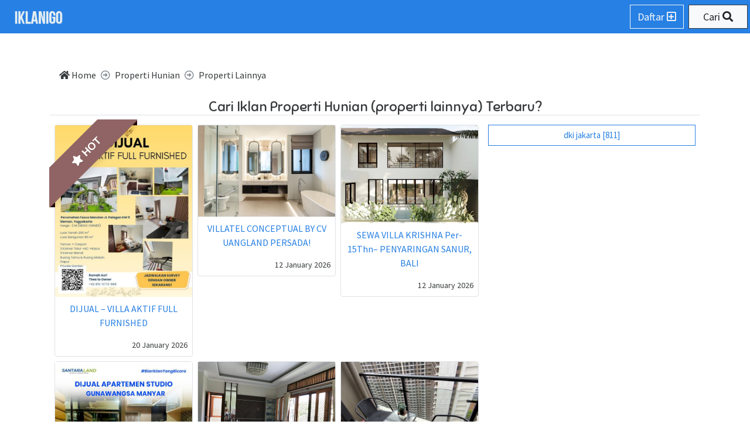

--- FILE ---
content_type: text/html; charset=UTF-8
request_url: https://iklanigo.com/properti-hunian/properti-lainnya/
body_size: 3932
content:

Notice: Trying to access array offset on value of type null in /home/websiteden/public_html/iklanigo.com/core/core.php on line 207
<html>
		<head>
			<title>Cari Iklan Properti Hunian (properti lainnya) Terbaru? | IklanIgo</title>
			<meta name="viewport" content="initial-scale=1.0, maximum-scale=1.0">
			<meta name="description" value="Kalian sedang cari Properti Hunian (properti lainnya)? Yuk langsung saja kunjungi IklanIgo, tersedia lebih dari 20 listing disini"/>
			<!-- Global site tag (gtag.js) - Google Analytics --> <script async src="https://www.googletagmanager.com/gtag/js?id=G-YQWY3T1TWC"></script> <script>   window.dataLayer = window.dataLayer || [];   function gtag(){dataLayer.push(arguments);}   gtag('js', new Date());    gtag('config', 'G-YQWY3T1TWC'); </script>
			<meta name="google-site-verification" content="GmI1ZRVn4vMP7adxt4LZerOMzGtSzqH_EczikOuBk_0" />
			
			<link rel="stylesheet" href="/css/all.min.css?v=1.0.0"/>
			<meta property="og:type" content="website" />
			<meta property="og:url" content="https://iklanigo.com/properti-hunian/properti-lainnya/" />
			<meta property="og:title" content="Cari Iklan Properti Hunian (properti lainnya) Terbaru? | IklanIgo" />
			<meta property="og:description" content="Kalian sedang cari Properti Hunian (properti lainnya)? Yuk langsung saja kunjungi IklanIgo, tersedia lebih dari 20 listing disini">
			<meta property="og:image" content="/images/splashSite.jpg" />
			<meta property="og:image:width" content="1200"/>
			<meta property="og:image:height" content="618"/>
			<script>
				var username = "";
				var parameter = {"role":"","platform":{"platform":"desktop","os":"global"},"webview":false,"page":1,"websiteName":"IklanIgo","domain":"https:\/\/iklanigo.com","analytics":"<!-- Global site tag (gtag.js) - Google Analytics --> <script async src=\"https:\/\/www.googletagmanager.com\/gtag\/js?id=G-YQWY3T1TWC\"><\/script> <script>   window.dataLayer = window.dataLayer || [];   function gtag(){dataLayer.push(arguments);}   gtag('js', new Date());    gtag('config', 'G-YQWY3T1TWC'); <\/script>","gws":"<meta name=\"google-site-verification\" content=\"GmI1ZRVn4vMP7adxt4LZerOMzGtSzqH_EczikOuBk_0\" \/>","bws":"","version":"1.0.0","linkRef":"https:\/\/ocicio.com\/sebar-iklan\/","domainName":"iklanigo.com","canonical":"https:\/\/iklanigo.com\/properti-hunian\/properti-lainnya\/","imageShare":"\/images\/splashSite.jpg","imageWidth":1200,"imageHeight":618,"footerLink":{"type":"dijual"},"filter":{"limit":20,"sold":false,"balance":true,"category":"properti hunian","subCategory":"properti lainnya"},"title":"Cari Iklan Properti Hunian (properti lainnya) Terbaru? | IklanIgo","meta":"Kalian sedang cari Properti Hunian (properti lainnya)? Yuk langsung saja kunjungi IklanIgo, tersedia lebih dari 20 listing disini","object":[]};
				var arrNotif = [];
			</script>
		</head>
		<body><nav class="navbar navbar-expand-lg bg-primary fixed-top px-1 py-2">
			  <a class="navbar-brand m-0" href="/"><img class="logo" src="/images/logo.png"/></a>
				<div class="dropdown ml-auto mr-2">
					<a href="https://ocicio.com/sebar-iklan/" class="btn btn-outline-light medium">Daftar <i class="far fa-plus-square"></i></a>
				</div>
				<div class="dropdown">
					<button class="shining btn btn-light medium px-2 px-sm-4 border border-dark m-0" id="dropdownMenuButton" data-toggle="dropdown" aria-haspopup="true" aria-expanded="false">
						Cari <i class="fas fa-search"></i>
					</button>
					<div class="dropdown-menu keep-open dropdown-menu-right p-2 mw-100 minw-300" aria-labelledby="dropdownMenuButton">
					<form id="formSearch" class="text-center">
				<div class="form-group relative">
					<label for="searchKeyword">Masukan kata kunci apapun yang ingin anda cari <span class="small">(Wajib Isi <sup><i class="fas fa-asterisk text-danger"></i></sup>)</span></label>
					<div class="input-group">
					<input type="text" name="searchKeyword" class="form-control" placeholder="Misal: Apartemen di Bandung"/>
					<div class="input-group-append">
						<button class="btn btn-primary" disabled>Cari <i class="fas fa-search"></i></button>
					</div>
					</div>
				</div>
				<div id="searchMore" style="display:none;">
					<div class="form-group">
						<div class="row m-0 mb-2">
							<div class="col-6 p-1">
								<label for="from">Harga Mulai</label>
								<div>
									<input type="number" class="form-control text-center" name="priceMin" placeholder="Min Harga" input-type="harga"/>
								</div>
							</div>
							<div class="col-6 p-1">
								<label for="from">Sampai</label>
								<div>
									<input type="number" class="form-control text-center" name="priceMax" placeholder="Maks Harga" input-type="harga"/>
								</div>
							</div>
						</div>
					</div>
				</div>
				<button type="button" data-id="btnOpen" data-open="#searchMore" text-open="Ingin Lebih Lengkap?" text-close="Tutup Pencarian Lebih Lanjut?" class="block btn btn-transparent text-primary m-auto font-raleway faa-horizontal animated"><span>Ingin Lebih Lengkap?</span> <i class="far fa-plus-square"></i></button>
				</form>
					</div>
				</div>
			</nav><div class="container mt-max"><ol class="breadcrumb bg-transparent"><li class="breadcrumb-item itemprop="itemListElement" itemscope itemtype="https://iklanigo.com/">
					<a class="text-dark" itemtype="https://iklanigo.com/" itemprop="item" href="/"><span itemprop="name"><i class="fas fa-home"></i> Home</span></a>
					<meta itemprop="position" content="1" />
					</li><li class="breadcrumb-item itemprop="itemListElement" itemscope itemtype="https://iklanigo.com/properti-hunian/">
					<a class="text-dark" itemtype="https://iklanigo.com/properti-hunian/" itemprop="item" href="/properti-hunian/"><span itemprop="name">Properti Hunian</span></a>
					<meta itemprop="position" content="2" />
					</li><li class="breadcrumb-item itemprop="itemListElement" itemscope itemtype="https://iklanigo.com/properti-hunian/properti-lainnya/">
					<span itemprop="name">Properti Lainnya</span>
					<meta itemprop="position" content="3" />
					</li></ol><h1 class="big font-sniglet text-center border-bottom">Cari Iklan Properti Hunian (properti lainnya) Terbaru?</h1>
			<div class="row m-0">
				<div class="col-12 col-lg-8 p-1"><div class="row m-0"><div data-click="on" class="col-12 col-md-6 col-lg-4 p-1">
						<div class="border rounded text-center relative">
							<div class="ribbon ribbon-top-left"><span><i class="fas fa-star text-white"></i> Hot</span></div>
							<img class="lazy mw-100 mh-300" src="/images/loading.gif" data-src="https://dominator.ocicio.com/uploads/images/2026/01/95391/dijual-villa-aktif-full-furnished--WDCRG4.jpg"/>
							<div class="p-2">
								<a href="/iklan/848286-dijual-villa-aktif-full-furnished-/">DIJUAL – VILLA AKTIF FULL FURNISHED</a>
							</div>
							<div class="p-2 text-right small">
								20 January 2026
							</div>
						</div>
					</div><div data-click="on" class="col-12 col-md-6 col-lg-4 p-1">
						<div class="border rounded text-center relative">
							
							<img class="lazy mw-100 mh-300" src="/images/loading.gif" data-src="https://dominator.ocicio.com/uploads/images/2026/01/95363/villatel-conceptual-by-cv-uangland-persada-F42T7L.jpg"/>
							<div class="p-2">
								<a href="/iklan/697088-villatel-conceptual-by-cv-uangland-persada/">VILLATEL CONCEPTUAL BY CV UANGLAND PERSADA!</a>
							</div>
							<div class="p-2 text-right small">
								12 January 2026
							</div>
						</div>
					</div><div data-click="on" class="col-12 col-md-6 col-lg-4 p-1">
						<div class="border rounded text-center relative">
							
							<img class="lazy mw-100 mh-300" src="/images/loading.gif" data-src="https://dominator.ocicio.com/uploads/images/2026/01/95361/sewa-villa-krishna-per-15thn-penyaringan-sanur-bali-NLDWK7.jpg"/>
							<div class="p-2">
								<a href="/iklan/351595-sewa-villa-krishna-per-15thn-penyaringan-sanur-bali/">SEWA VILLA KRISHNA Per-15Thn– PENYARINGAN SANUR, BALI</a>
							</div>
							<div class="p-2 text-right small">
								12 January 2026
							</div>
						</div>
					</div><div data-click="on" class="col-12 col-md-6 col-lg-4 p-1">
						<div class="border rounded text-center relative">
							
							<img class="lazy mw-100 mh-300" src="/images/loading.gif" data-src="https://dominator.ocicio.com/uploads/images/2025/12/95252/jual-cepat-apartemen-studio-gunawangsa-manyar-surabaya-6GT8PC.jpg"/>
							<div class="p-2">
								<a href="/iklan/408570-jual-cepat-apartemen-studio-gunawangsa-manyar-surabaya/">Jual Cepat Apartemen Studio Gunawangsa Manyar – Surabaya</a>
							</div>
							<div class="p-2 text-right small">
								22 December 2025
							</div>
						</div>
					</div><div data-click="on" class="col-12 col-md-6 col-lg-4 p-1">
						<div class="border rounded text-center relative">
							
							<img class="lazy mw-100 mh-300" src="/images/loading.gif" data-src="https://dominator.ocicio.com/uploads/images/2025/12/95230/canggus-finest-villa-perfect-blend-of-comfort-and-luxury--J34BLT.jpg"/>
							<div class="p-2">
								<a href="/iklan/402051-perfect-blend-of-comfort-and-luxury-by-cv-uangland-persada/">Perfect Blend of Comfort and Luxury by CV Uangland Persada!</a>
							</div>
							<div class="p-2 text-right small">
								18 December 2025
							</div>
						</div>
					</div><div data-click="on" class="col-12 col-md-6 col-lg-4 p-1">
						<div class="border rounded text-center relative">
							
							<img class="lazy mw-100 mh-300" src="/images/loading.gif" data-src="https://dominator.ocicio.com/uploads/images/2025/12/95182/jual-cepat-apartemen-studio-full-furnished-di-sky-house-bsd-DTXIAN.jpg"/>
							<div class="p-2">
								<a href="/iklan/001793-jual-cepat-apartemen-studio-full-furnished-di-sky-house-bsd/">JUAL CEPAT! APARTEMEN STUDIO FULL FURNISHED DI SKY HOUSE BSD</a>
							</div>
							<div class="p-2 text-right small">
								13 December 2025
							</div>
						</div>
					</div><div data-click="on" class="col-12 col-md-6 col-lg-4 p-1">
						<div class="border rounded text-center relative">
							
							<img class="lazy mw-100 mh-300" src="/images/loading.gif" data-src="https://dominator.ocicio.com/uploads/images/2025/12/95071/for-sale-cluster-2-lantai-strategis-di-ciaterbsd-serpongtangsel-LT9ZSB.jpg"/>
							<div class="p-2">
								<a href="/iklan/719508-for-sale-cluster-2-lantai-strategis-di-ciaterbsd-serpongtangsel/">FOR SALE – Cluster 2 Lantai Strategis di Ciater,Bsd-Serpong,Tangsel.</a>
							</div>
							<div class="p-2 text-right small">
								02 December 2025
							</div>
						</div>
					</div><div data-click="on" class="col-12 col-md-6 col-lg-4 p-1">
						<div class="border rounded text-center relative">
							
							<img class="lazy mw-100 mh-300" src="/images/loading.gif" data-src="https://dominator.ocicio.com/uploads/images/2025/12/95064/di-jual-villa-siap-huni-lokasi-strategis-sanur-kauh--YLU0I4.jpg"/>
							<div class="p-2">
								<a href="/iklan/319363-di-jual-villa-siap-huni-lokasi-strategis-sanur-kauh-/">Di jual villa siap huni lokasi strategis Sanur Kauh</a>
							</div>
							<div class="p-2 text-right small">
								01 December 2025
							</div>
						</div>
					</div><div data-click="on" class="col-12 col-md-6 col-lg-4 p-1">
						<div class="border rounded text-center relative">
							
							<img class="lazy mw-100 mh-300" src="/images/loading.gif" data-src="https://dominator.ocicio.com/uploads/images/2025/11/95024/dijual-villa-green-apple-cipanas-UFS608.jpg"/>
							<div class="p-2">
								<a href="/iklan/747547-dijual-villa-green-apple-cipanas/">DIJUAL VILLA GREEN APPLE - CIPANAS</a>
							</div>
							<div class="p-2 text-right small">
								28 November 2025
							</div>
						</div>
					</div><div data-click="on" class="col-12 col-md-6 col-lg-4 p-1">
						<div class="border rounded text-center relative">
							
							<img class="lazy mw-100 mh-300" src="/images/loading.gif" data-src="https://dominator.ocicio.com/uploads/images/2025/11/94936/for-sale-brand-new-style-jagakarsa-jakarta-selatan-9TYHXQ.jpg"/>
							<div class="p-2">
								<a href="/iklan/507372-for-sale-brand-new-style-jagakarsa-jakarta-selatan/">[FOR SALE] BRAND NEW STYLE JAGAKARSA, JAKARTA SELATAN</a>
							</div>
							<div class="p-2 text-right small">
								19 November 2025
							</div>
						</div>
					</div><div data-click="on" class="col-12 col-md-6 col-lg-4 p-1">
						<div class="border rounded text-center relative">
							
							<img class="lazy mw-100 mh-300" src="/images/loading.gif" data-src="https://dominator.ocicio.com/uploads/images/2025/11/94923/di-jual-villa-lokasi-strategis-kerobokan-kuta-utara-SY4UBB.jpg"/>
							<div class="p-2">
								<a href="/iklan/888809-di-jual-villa-lokasi-strategis-kerobokan-kuta-utara/">Di jual villa lokasi strategis  Kerobokan Kuta Utara</a>
							</div>
							<div class="p-2 text-right small">
								18 November 2025
							</div>
						</div>
					</div><div data-click="on" class="col-12 col-md-6 col-lg-4 p-1">
						<div class="border rounded text-center relative">
							
							<img class="lazy mw-100 mh-300" src="/images/loading.gif" data-src="https://dominator.ocicio.com/uploads/images/2025/11/94918/dijual-villa-di-daerah-pabean-beach-view-gunung-sebelah-utara-bali-H9VJUT.jpg"/>
							<div class="p-2">
								<a href="/iklan/790587-dijual-villa-di-daerah-pabean-beach-view-gunung-sebelah-utara-bali/">Dijual Villa di daerah Pabean beach View gunung (Sebelah utara) - Bali</a>
							</div>
							<div class="p-2 text-right small">
								17 November 2025
							</div>
						</div>
					</div><div data-click="on" class="col-12 col-md-6 col-lg-4 p-1">
						<div class="border rounded text-center relative">
							
							<img class="lazy mw-100 mh-300" src="/images/loading.gif" data-src="https://dominator.ocicio.com/uploads/images/2025/11/94839/di-jual-modern-villa-lokasi-strategis-kerobokan-bali-3GLSZF.jpg"/>
							<div class="p-2">
								<a href="/iklan/998177-di-jual-modern-villa-lokasi-strategis-kerobokan-bali/">Di jual modern villa lokasi strategis kerobokan Bali</a>
							</div>
							<div class="p-2 text-right small">
								10 November 2025
							</div>
						</div>
					</div><div data-click="on" class="col-12 col-md-6 col-lg-4 p-1">
						<div class="border rounded text-center relative">
							
							<img class="lazy mw-100 mh-300" src="/images/loading.gif" data-src="https://dominator.ocicio.com/uploads/images/2025/11/94836/di-jual-villa-lokasi-strategis-taman-mumbul-nusa-dua-UJJO9H.jpg"/>
							<div class="p-2">
								<a href="/iklan/568500-di-jual-villa-lokasi-strategis-taman-mumbul-nusa-dua/">Di jual villa lokasi strategis Taman Mumbul Nusa Dua</a>
							</div>
							<div class="p-2 text-right small">
								10 November 2025
							</div>
						</div>
					</div><div data-click="on" class="col-12 col-md-6 col-lg-4 p-1">
						<div class="border rounded text-center relative">
							
							<img class="lazy mw-100 mh-300" src="/images/loading.gif" data-src="https://dominator.ocicio.com/uploads/images/2025/11/94801/sewa-murah-harian-buruan-C47TXW.jpg"/>
							<div class="p-2">
								<a href="/iklan/422530-sewa-murah-harian-buruan/">Sewa Murah Harian  Buruan</a>
							</div>
							<div class="p-2 text-right small">
								08 November 2025
							</div>
						</div>
					</div><div data-click="on" class="col-12 col-md-6 col-lg-4 p-1">
						<div class="border rounded text-center relative">
							
							<img class="lazy mw-100 mh-300" src="/images/loading.gif" data-src="https://dominator.ocicio.com/uploads/images/2025/10/94660/disewakan-apartemen-resident-supermall-karawaci-tangerang-PMOCUW.jpg"/>
							<div class="p-2">
								<a href="/iklan/408307-disewakan-apartemen-resident-supermall-karawaci-tangerang/">Disewakan apartemen resident  Supermall karawaci  tangerang</a>
							</div>
							<div class="p-2 text-right small">
								31 October 2025
							</div>
						</div>
					</div><div data-click="on" class="col-12 col-md-6 col-lg-4 p-1">
						<div class="border rounded text-center relative">
							
							<img class="lazy mw-100 mh-300" src="/images/loading.gif" data-src="https://dominator.ocicio.com/uploads/images/2025/10/94527/jual-bu-rumah-villa-puncak-2-bogor-jawa-barat--SNP0G8.jpg"/>
							<div class="p-2">
								<a href="/iklan/267741-jual-bu-rumah-villa-puncak-2-bogor-jawa-barat-/">Jual BU rumah villa puncak 2 Bogor Jawa Barat</a>
							</div>
							<div class="p-2 text-right small">
								24 October 2025
							</div>
						</div>
					</div><div data-click="on" class="col-12 col-md-6 col-lg-4 p-1">
						<div class="border rounded text-center relative">
							
							<img class="lazy mw-100 mh-300" src="/images/loading.gif" data-src="https://dominator.ocicio.com/uploads/images/2025/10/94493/dijual-villa-mewah-fasilitas-menarik-di-cisarua-kabupaten-bogor-HLZESK.jpg"/>
							<div class="p-2">
								<a href="/iklan/011208-dijual-villa-mewah-fasilitas-menarik-di-cisarua-kabupaten-bogor/">Dijual villa mewah fasilitas menarik di Cisarua kabupaten Bogor</a>
							</div>
							<div class="p-2 text-right small">
								21 October 2025
							</div>
						</div>
					</div><div data-click="on" class="col-12 col-md-6 col-lg-4 p-1">
						<div class="border rounded text-center relative">
							
							<img class="lazy mw-100 mh-300" src="/images/loading.gif" data-src="https://dominator.ocicio.com/uploads/images/2025/10/94325/available-to-rent-brand-new-villa-ubud-SNDA8H.jpg"/>
							<div class="p-2">
								<a href="/iklan/830264-available-to-rent-brand-new-villa-ubud/">Available to rent brand new villa ubud</a>
							</div>
							<div class="p-2 text-right small">
								13 October 2025
							</div>
						</div>
					</div><div data-click="on" class="col-12 col-md-6 col-lg-4 p-1">
						<div class="border rounded text-center relative">
							
							<img class="lazy mw-100 mh-300" src="/images/loading.gif" data-src="https://dominator.ocicio.com/uploads/images/2025/10/94132/di-jual-villa-siap-huni-kerobokan-bali-55DL1F.jpg"/>
							<div class="p-2">
								<a href="/iklan/341070-di-jual-villa-siap-huni-kerobokan-bali/">Di jual villa siap huni kerobokan bali</a>
							</div>
							<div class="p-2 text-right small">
								01 October 2025
							</div>
						</div>
					</div></div><div class="p-2 my-2 text-center"><a href="https://iklanigo.com/properti-hunian/properti-lainnya/" class="btn btn-dark rounded-0"><i class="fas fa-angle-double-left"></i> 1</a><a href="https://iklanigo.com/properti-hunian/properti-lainnya/?page=2" class="btn btn-dark rounded-0">2</a><a href="https://iklanigo.com/properti-hunian/properti-lainnya/?page=3" class="btn btn-dark rounded-0">3</a><a href="https://iklanigo.com/properti-hunian/properti-lainnya/?page=4" class="btn btn-dark rounded-0">4</a><a href="https://iklanigo.com/properti-hunian/properti-lainnya/?page=5" class="btn btn-dark rounded-0">5</a><a href="https://iklanigo.com/properti-hunian/properti-lainnya/?page=6" class="btn btn-dark rounded-0">6</a><a href="https://iklanigo.com/properti-hunian/properti-lainnya/?page=7" class="btn btn-dark rounded-0">7</a><a href="https://iklanigo.com/properti-hunian/properti-lainnya/?page=8" class="btn btn-dark rounded-0">8</a><a href="https://iklanigo.com/properti-hunian/properti-lainnya/?page=9" class="btn btn-dark rounded-0">9</a><a href="https://iklanigo.com/properti-hunian/properti-lainnya/?page=10" class="btn btn-dark rounded-0">10</a><a href="https://iklanigo.com/properti-hunian/properti-lainnya/?page=41" class="btn btn-dark rounded-0">41 <i class="fas fa-angle-double-right"></i></a></div></div>
				<div class="col-12 col-lg-4 p-1">
					<div class="p-1">
							<a class="btn btn-outline-primary btn-block" href="https://iklanigo.com/properti-hunian/properti-lainnya/dki-jakarta/">dki jakarta [811]</a>
						</div>
				</div>
			</div></div><div class="p-2 text-center bg-secondary text-white pb-5">&copy; 2020 by IklanIgo<div class="footerLinks text-center">
		<ul>
			<li><a href="/tentang/">Tentang Kami</a></li>
			<li><a href="/contact/">Kontak Kami</a></li>
			<li><a href="/syarat-kebijakan/">Syarat dan Kebijakan</a></li>
		</ul>
		</div></div>
		<script src="/js/plugins.min.js?v=1.0.0"></script>
		
		<script src="/js/main.min.js?v=1.0.0"></script>
		</body></html>